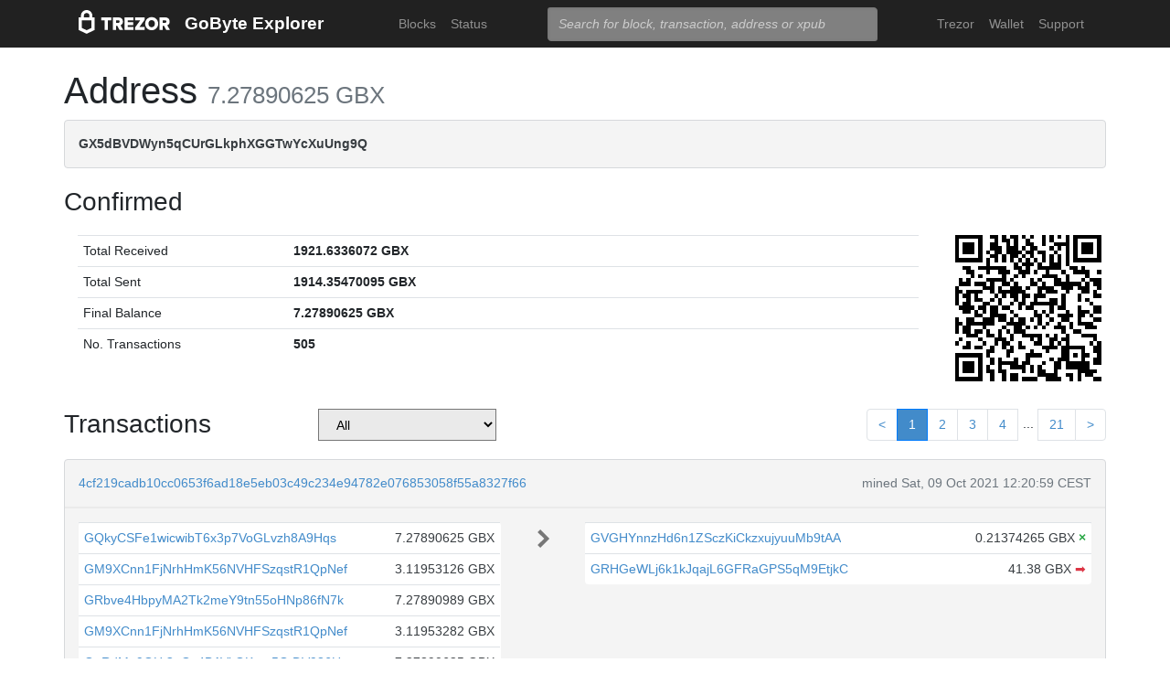

--- FILE ---
content_type: text/html; charset=utf-8
request_url: https://explorer.gobyte.network/address/GX5dBVDWyn5qCUrGLkphXGGTwYcXuUng9Q
body_size: 7259
content:
<!doctype html><html lang="en"><head><meta charset="utf-8"><meta name="viewport" content="width=device-width,initial-scale=1.0,shrink-to-fit=no"><link rel="stylesheet" href="https://maxcdn.bootstrapcdn.com/bootstrap/4.0.0/css/bootstrap.min.css" integrity="sha384-Gn5384xqQ1aoWXA+058RXPxPg6fy4IWvTNh0E263XmFcJlSAwiGgFAW/dAiS6JXm" crossorigin="anonymous"><link rel="stylesheet" href="/static/css/main.css"><meta http-equiv="X-UA-Compatible" content="IE=edge"><meta name="description" content="Trezor GoByte Explorer"><title>Trezor GoByte Explorer</title></head><body><header id="header"><div class="container"><nav class="navbar navbar-expand-md navbar-dark bg-trezor"><a class="navbar-brand" href="/" title="Home"><div alt="Trezor Wallet" style="margin-top: 3px;"><svg width="100" version="1.1" id="logotyp" xmlns="http://www.w3.org/2000/svg" xlink="http://www.w3.org/1999/xlink" x="0px" y="0px" viewBox="0 0 163.7 41.9" space="preserve"><polygon points="101.1,12.8 118.2,12.8 118.2,17.3 108.9,29.9 118.2,29.9 118.2,35.2 101.1,35.2 101.1,30.7 110.4,18.1 101.1,18.1"></polygon><path d="M158.8,26.9c2.1-0.8,4.3-2.9,4.3-6.6c0-4.5-3.1-7.4-7.7-7.4h-10.5v22.3h5.8v-7.5h2.2l4.1,7.5h6.7L158.8,26.9z M154.7,22.5h-4V18h4c1.5,0,2.5,0.9,2.5,2.2C157.2,21.6,156.2,22.5,154.7,22.5z"></path><path d="M130.8,12.5c-6.8,0-11.6,4.9-11.6,11.5s4.9,11.5,11.6,11.5s11.7-4.9,11.7-11.5S137.6,12.5,130.8,12.5z M130.8,30.3c-3.4,0-5.7-2.6-5.7-6.3c0-3.8,2.3-6.3,5.7-6.3c3.4,0,5.8,2.6,5.8,6.3C136.6,27.7,134.2,30.3,130.8,30.3z"></path><polygon points="82.1,12.8 98.3,12.8 98.3,18 87.9,18 87.9,21.3 98,21.3 98,26.4 87.9,26.4 87.9,30 98.3,30 98.3,35.2 82.1,35.2"></polygon><path d="M24.6,9.7C24.6,4.4,20,0,14.4,0S4.2,4.4,4.2,9.7v3.1H0v22.3h0l14.4,6.7l14.4-6.7h0V12.9h-4.2V9.7z M9.4,9.7c0-2.5,2.2-4.5,5-4.5s5,2,5,4.5v3.1H9.4V9.7z M23,31.5l-8.6,4l-8.6-4V18.1H23V31.5z"></path><path d="M79.4,20.3c0-4.5-3.1-7.4-7.7-7.4H61.2v22.3H67v-7.5h2.2l4.1,7.5H80l-4.9-8.3C77.2,26.1,79.4,24,79.4,20.3z M71,22.5h-4V18h4c1.5,0,2.5,0.9,2.5,2.2C73.5,21.6,72.5,22.5,71,22.5z"></path><polygon points="40.5,12.8 58.6,12.8 58.6,18.1 52.4,18.1 52.4,35.2 46.6,35.2 46.6,18.1 40.5,18.1"></polygon></svg></div></a><a class="navbar-brand" href="/">GoByte Explorer</a><button class="navbar-toggler" type="button" onclick="if(document.getElementById('toggler').className.indexOf('show')>0){document.getElementById('toggler').className='navbar-collapse collapse'}else{document.getElementById('toggler').className='navbar-collapse show'}"><span class="navbar-toggler-icon"></span></button><div class="navbar-collapse collapse" id="toggler"><ul class="navbar-nav ml-md-auto"><li class="nav-item"><a href="/blocks" class="nav-link">Blocks</a></li><li class="nav-item"><a href="/" class="nav-link">Status</a></li></ul><span class="navbar-form ml-md-auto"><form id="search" action="/search" method="get"><input name="q" type="text" class="form-control" placeholder="Search for block, transaction, address or xpub" focus="true"></form></span><ul class="navbar-nav ml-md-auto"><li class="nav-item"><a href="https://trezor.io/" class="nav-link">Trezor</a></li><li class="nav-item"><a href="https://wallet.trezor.io/" class="nav-link">Wallet</a></li><li class="nav-item"><a href="https://trezor.io/support" class="nav-link">Support</a></li></ul></div></nav></div></header><main id="wrap"><div class="container"><h1>Address <small class="text-muted">7.27890625 GBX</small></h1><div class="alert alert-data ellipsis"><span class="data">GX5dBVDWyn5qCUrGLkphXGGTwYcXuUng9Q</span></div><h3>Confirmed</h3><div class="data-div row"><div class="col-lg-10"><table class="table data-table"><tbody><tr><td style="width: 25%;">Total Received</td><td class="data">1921.6336072 GBX</td></tr><tr><td>Total Sent</td><td class="data">1914.35470095 GBX</td></tr><tr><td>Final Balance</td><td class="data">7.27890625 GBX</td></tr><tr><td>No. Transactions</td><td class="data">505</td></tr></tbody></table></div><div class="col-lg-2"><div id="qrcode" style="width: 160px; height: 160px; float: right; padding-left: 10px;"></div><script type="text/javascript" src="/static/js/qrcode.min.js"></script><script type="text/javascript">new QRCode(document.getElementById("qrcode"), { text: "GX5dBVDWyn5qCUrGLkphXGGTwYcXuUng9Q", width: 160, height: 160 });</script></div></div><div class="row h-container"><h3 class="col-md-3">Transactions</h3><select class="col-md-2" style="background-color: #eaeaea;" onchange="self.location='?filter='+options[selectedIndex].value"><option>All</option><option  value="inputs">Address on input side</option><option  value="outputs">Address on output side</option></select><div class="col-md-7"><nav><ul class="pagination justify-content-end"><li class="page-item"><a class="page-link" href="?page=1">&lt;</a></li><li class="page-item active"><a class="page-link" href="?page=1">1</a></li><li class="page-item"><a class="page-link" href="?page=2">2</a></li><li class="page-item"><a class="page-link" href="?page=3">3</a></li><li class="page-item"><a class="page-link" href="?page=4">4</a></li><li class="page-item"><span class="page-text">...</span></li><li class="page-item"><a class="page-link" href="?page=21">21</a></li><li class="page-item"><a class="page-link" href="?page=2">&gt;</a></li></ul></nav></div></div><div class="data-div"><div class="alert alert-data"><div class="row line-bot"><div class="col-xs-7 col-md-8 ellipsis"><a href="/tx/4cf219cadb10cc0653f6ad18e5eb03c49c234e94782e076853058f55a8327f66">4cf219cadb10cc0653f6ad18e5eb03c49c234e94782e076853058f55a8327f66</a></div><div class="col-xs-5 col-md-4 text-muted text-right">mined Sat, 09 Oct 2021 12:20:59 CEST</div></div><div class="row line-mid"><div class="col-md-5"><div class="row tx-in"><table class="table data-table"><tbody><tr><td><span class="ellipsis tx-addr"><a href="/address/GQkyCSFe1wicwibT6x3p7VoGLvzh8A9Hqs">GQkyCSFe1wicwibT6x3p7VoGLvzh8A9Hqs</a></span><span class="tx-amt">7.27890625 GBX</span></td></tr><tr><td><span class="ellipsis tx-addr"><a href="/address/GM9XCnn1FjNrhHmK56NVHFSzqstR1QpNef">GM9XCnn1FjNrhHmK56NVHFSzqstR1QpNef</a></span><span class="tx-amt">3.11953126 GBX</span></td></tr><tr><td><span class="ellipsis tx-addr"><a href="/address/GRbve4HbpyMA2Tk2meY9tn55oHNp86fN7k">GRbve4HbpyMA2Tk2meY9tn55oHNp86fN7k</a></span><span class="tx-amt">7.27890989 GBX</span></td></tr><tr><td><span class="ellipsis tx-addr"><a href="/address/GM9XCnn1FjNrhHmK56NVHFSzqstR1QpNef">GM9XCnn1FjNrhHmK56NVHFSzqstR1QpNef</a></span><span class="tx-amt">3.11953282 GBX</span></td></tr><tr><td><span class="ellipsis tx-addr"><a href="/address/GeRdMu9GHt3aQz4BAVkGKpm5QtDV986Unw">GeRdMu9GHt3aQz4BAVkGKpm5QtDV986Unw</a></span><span class="tx-amt">7.27890625 GBX</span></td></tr><tr><td><span class="ellipsis tx-addr"><a href="/address/GM9XCnn1FjNrhHmK56NVHFSzqstR1QpNef">GM9XCnn1FjNrhHmK56NVHFSzqstR1QpNef</a></span><span class="tx-amt">3.11953126 GBX</span></td></tr><tr class="tx-own"><td><span class="ellipsis tx-addr">GX5dBVDWyn5qCUrGLkphXGGTwYcXuUng9Q</span><span class="tx-amt">7.27890625 GBX</span></td></tr><tr><td><span class="ellipsis tx-addr"><a href="/address/GM9XCnn1FjNrhHmK56NVHFSzqstR1QpNef">GM9XCnn1FjNrhHmK56NVHFSzqstR1QpNef</a></span><span class="tx-amt">3.11953126 GBX</span></td></tr></tbody></table></div></div><div class="col-md-1 col-xs-12 text-center"><svg class="octicon" viewBox="0 0 8 16"><path fill-rule="evenodd" d="M7.5 8l-5 5L1 11.5 4.75 8 1 4.5 2.5 3l5 5z"></path></svg></div><div class="col-md-6"><div class="row tx-out"><table class="table data-table"><tbody><tr><td><span class="ellipsis tx-addr"><a href="/address/GVGHYnnzHd6n1ZSczKiCkzxujyuuMb9tAA">GVGHYnnzHd6n1ZSczKiCkzxujyuuMb9tAA</a></span><span class="tx-amt">0.21374265 GBX <span class="text-success" title="Unspent"> <b>×</b></span></span></td></tr><tr><td><span class="ellipsis tx-addr"><a href="/address/GRHGeWLj6k1kJqajL6GFRaGPS5qM9EtjkC">GRHGeWLj6k1kJqajL6GFRaGPS5qM9EtjkC</a></span><span class="tx-amt">41.38 GBX <a class="text-danger" href="/spending/4cf219cadb10cc0653f6ad18e5eb03c49c234e94782e076853058f55a8327f66/1" title="Spent">➡</a></span></td></tr></tbody></table></div></div></div><div class="row line-top"><div class="col-xs-6 col-sm-4 col-md-4"><span class="txvalues txvalues-default">Fee: 0.00001259 GBX</span></div><div class="col-xs-6 col-sm-8 col-md-8 text-right"><span class="txvalues txvalues-success">747322 Confirmations</span><span class="txvalues txvalues-primary">41.59374265 GBX</span></div></div></div><div class="alert alert-data"><div class="row line-bot"><div class="col-xs-7 col-md-8 ellipsis"><a href="/tx/b3a93577db3dd9441404edbcd266dce4afe237012096afccfd918557941d92df">b3a93577db3dd9441404edbcd266dce4afe237012096afccfd918557941d92df</a></div><div class="col-xs-5 col-md-4 text-muted text-right">mined Sat, 09 Oct 2021 10:11:39 CEST</div></div><div class="row line-mid"><div class="col-md-5"><div class="row tx-in"><table class="table data-table"><tbody><tr><td><span class="tx-addr">No Inputs (Newly Generated Coins)</span></td></tr></tbody></table></div></div><div class="col-md-1 col-xs-12 text-center"><svg class="octicon" viewBox="0 0 8 16"><path fill-rule="evenodd" d="M7.5 8l-5 5L1 11.5 4.75 8 1 4.5 2.5 3l5 5z"></path></svg></div><div class="col-md-6"><div class="row tx-out"><table class="table data-table"><tbody><tr class="tx-own"><td><span class="ellipsis tx-addr">GX5dBVDWyn5qCUrGLkphXGGTwYcXuUng9Q</span><span class="tx-amt">7.27890625 GBX <span class="text-success" title="Unspent"> <b>×</b></span></span></td></tr><tr><td><span class="ellipsis tx-addr"><a href="/address/GM9XCnn1FjNrhHmK56NVHFSzqstR1QpNef">GM9XCnn1FjNrhHmK56NVHFSzqstR1QpNef</a></span><span class="tx-amt">3.11953126 GBX <span class="text-success" title="Unspent"> <b>×</b></span></span></td></tr></tbody></table></div></div></div><div class="row line-top"><div class="col-xs-6 col-sm-4 col-md-4"><span class="txvalues txvalues-default">Fee: 0 GBX</span></div><div class="col-xs-6 col-sm-8 col-md-8 text-right"><span class="txvalues txvalues-success">747378 Confirmations</span><span class="txvalues txvalues-primary">10.39843751 GBX</span></div></div></div><div class="alert alert-data"><div class="row line-bot"><div class="col-xs-7 col-md-8 ellipsis"><a href="/tx/efeadf251310a9635f7ba72eef854a6173dd758e64f45043667b10e0d8a6b23d">efeadf251310a9635f7ba72eef854a6173dd758e64f45043667b10e0d8a6b23d</a></div><div class="col-xs-5 col-md-4 text-muted text-right">mined Sat, 09 Oct 2021 07:52:44 CEST</div></div><div class="row line-mid"><div class="col-md-5"><div class="row tx-in"><table class="table data-table"><tbody><tr><td><span class="tx-addr">No Inputs (Newly Generated Coins)</span></td></tr></tbody></table></div></div><div class="col-md-1 col-xs-12 text-center"><svg class="octicon" viewBox="0 0 8 16"><path fill-rule="evenodd" d="M7.5 8l-5 5L1 11.5 4.75 8 1 4.5 2.5 3l5 5z"></path></svg></div><div class="col-md-6"><div class="row tx-out"><table class="table data-table"><tbody><tr class="tx-own"><td><span class="ellipsis tx-addr">GX5dBVDWyn5qCUrGLkphXGGTwYcXuUng9Q</span><span class="tx-amt">7.27890625 GBX <a class="text-danger" href="/spending/efeadf251310a9635f7ba72eef854a6173dd758e64f45043667b10e0d8a6b23d/0" title="Spent">➡</a></span></td></tr><tr><td><span class="ellipsis tx-addr"><a href="/address/GM9XCnn1FjNrhHmK56NVHFSzqstR1QpNef">GM9XCnn1FjNrhHmK56NVHFSzqstR1QpNef</a></span><span class="tx-amt">3.11953126 GBX <a class="text-danger" href="/spending/efeadf251310a9635f7ba72eef854a6173dd758e64f45043667b10e0d8a6b23d/1" title="Spent">➡</a></span></td></tr></tbody></table></div></div></div><div class="row line-top"><div class="col-xs-6 col-sm-4 col-md-4"><span class="txvalues txvalues-default">Fee: 0 GBX</span></div><div class="col-xs-6 col-sm-8 col-md-8 text-right"><span class="txvalues txvalues-success">747427 Confirmations</span><span class="txvalues txvalues-primary">10.39843751 GBX</span></div></div></div><div class="alert alert-data"><div class="row line-bot"><div class="col-xs-7 col-md-8 ellipsis"><a href="/tx/a5813aecfff4e1dba5bd2948f4b3114fcbd3adcb516f9f495e3558f549f8bfb3">a5813aecfff4e1dba5bd2948f4b3114fcbd3adcb516f9f495e3558f549f8bfb3</a></div><div class="col-xs-5 col-md-4 text-muted text-right">mined Thu, 07 Oct 2021 09:14:40 CEST</div></div><div class="row line-mid"><div class="col-md-5"><div class="row tx-in"><table class="table data-table"><tbody><tr><td><span class="ellipsis tx-addr"><a href="/address/GYWCz1Q1QELpFMStAQ9E5TucuTZRWciFR6">GYWCz1Q1QELpFMStAQ9E5TucuTZRWciFR6</a></span><span class="tx-amt">7.27890625 GBX</span></td></tr><tr><td><span class="ellipsis tx-addr"><a href="/address/GM9XCnn1FjNrhHmK56NVHFSzqstR1QpNef">GM9XCnn1FjNrhHmK56NVHFSzqstR1QpNef</a></span><span class="tx-amt">3.11953126 GBX</span></td></tr><tr><td><span class="ellipsis tx-addr"><a href="/address/GRbve4HbpyMA2Tk2meY9tn55oHNp86fN7k">GRbve4HbpyMA2Tk2meY9tn55oHNp86fN7k</a></span><span class="tx-amt">7.27890625 GBX</span></td></tr><tr><td><span class="ellipsis tx-addr"><a href="/address/GM9XCnn1FjNrhHmK56NVHFSzqstR1QpNef">GM9XCnn1FjNrhHmK56NVHFSzqstR1QpNef</a></span><span class="tx-amt">3.11953126 GBX</span></td></tr><tr><td><span class="ellipsis tx-addr"><a href="/address/Gcn1St3YXmax2YrMf1H5PNo9C2QDY5jGbP">Gcn1St3YXmax2YrMf1H5PNo9C2QDY5jGbP</a></span><span class="tx-amt">7.27890625 GBX</span></td></tr><tr><td><span class="ellipsis tx-addr"><a href="/address/GM9XCnn1FjNrhHmK56NVHFSzqstR1QpNef">GM9XCnn1FjNrhHmK56NVHFSzqstR1QpNef</a></span><span class="tx-amt">3.11953126 GBX</span></td></tr><tr class="tx-own"><td><span class="ellipsis tx-addr">GX5dBVDWyn5qCUrGLkphXGGTwYcXuUng9Q</span><span class="tx-amt">7.27890782 GBX</span></td></tr><tr><td><span class="ellipsis tx-addr"><a href="/address/GM9XCnn1FjNrhHmK56NVHFSzqstR1QpNef">GM9XCnn1FjNrhHmK56NVHFSzqstR1QpNef</a></span><span class="tx-amt">3.11953195 GBX</span></td></tr><tr><td><span class="ellipsis tx-addr"><a href="/address/GcmqWaM7GfXHv5tankTPF6YHKgLY1ReLWa">GcmqWaM7GfXHv5tankTPF6YHKgLY1ReLWa</a></span><span class="tx-amt">7.27912494 GBX</span></td></tr><tr><td><span class="ellipsis tx-addr"><a href="/address/GM9XCnn1FjNrhHmK56NVHFSzqstR1QpNef">GM9XCnn1FjNrhHmK56NVHFSzqstR1QpNef</a></span><span class="tx-amt">3.11962498 GBX</span></td></tr></tbody></table></div></div><div class="col-md-1 col-xs-12 text-center"><svg class="octicon" viewBox="0 0 8 16"><path fill-rule="evenodd" d="M7.5 8l-5 5L1 11.5 4.75 8 1 4.5 2.5 3l5 5z"></path></svg></div><div class="col-md-6"><div class="row tx-out"><table class="table data-table"><tbody><tr><td><span class="ellipsis tx-addr"><a href="/address/GJhHEZQFTtrirC8boPsgeepBawCUfV9Ewh">GJhHEZQFTtrirC8boPsgeepBawCUfV9Ewh</a></span><span class="tx-amt">0.30248669 GBX <a class="text-danger" href="/spending/a5813aecfff4e1dba5bd2948f4b3114fcbd3adcb516f9f495e3558f549f8bfb3/0" title="Spent">➡</a></span></td></tr><tr><td><span class="ellipsis tx-addr"><a href="/address/GRHGeWLj6k1kJqajL6GFRaGPS5qM9EtjkC">GRHGeWLj6k1kJqajL6GFRaGPS5qM9EtjkC</a></span><span class="tx-amt">51.69 GBX <a class="text-danger" href="/spending/a5813aecfff4e1dba5bd2948f4b3114fcbd3adcb516f9f495e3558f549f8bfb3/1" title="Spent">➡</a></span></td></tr></tbody></table></div></div></div><div class="row line-top"><div class="col-xs-6 col-sm-4 col-md-4"><span class="txvalues txvalues-default">Fee: 0.00001553 GBX</span></div><div class="col-xs-6 col-sm-8 col-md-8 text-right"><span class="txvalues txvalues-success">748500 Confirmations</span><span class="txvalues txvalues-primary">51.99248669 GBX</span></div></div></div><div class="alert alert-data"><div class="row line-bot"><div class="col-xs-7 col-md-8 ellipsis"><a href="/tx/e3b87c72d9cd98e643b91aa3677ee45ff6cf8f7b67c4014eb33b680864af0685">e3b87c72d9cd98e643b91aa3677ee45ff6cf8f7b67c4014eb33b680864af0685</a></div><div class="col-xs-5 col-md-4 text-muted text-right">mined Thu, 07 Oct 2021 05:59:43 CEST</div></div><div class="row line-mid"><div class="col-md-5"><div class="row tx-in"><table class="table data-table"><tbody><tr><td><span class="ellipsis tx-addr"><a href="/address/Gex1DDUB6L1jcvndqFoqFfcfe59eU2qLqC">Gex1DDUB6L1jcvndqFoqFfcfe59eU2qLqC</a></span><span class="tx-amt">7.27890759 GBX</span></td></tr><tr><td><span class="ellipsis tx-addr"><a href="/address/GM9XCnn1FjNrhHmK56NVHFSzqstR1QpNef">GM9XCnn1FjNrhHmK56NVHFSzqstR1QpNef</a></span><span class="tx-amt">3.11953184 GBX</span></td></tr><tr class="tx-own"><td><span class="ellipsis tx-addr">GX5dBVDWyn5qCUrGLkphXGGTwYcXuUng9Q</span><span class="tx-amt">7.27891663 GBX</span></td></tr><tr><td><span class="ellipsis tx-addr"><a href="/address/GM9XCnn1FjNrhHmK56NVHFSzqstR1QpNef">GM9XCnn1FjNrhHmK56NVHFSzqstR1QpNef</a></span><span class="tx-amt">3.11953571 GBX</span></td></tr><tr><td><span class="ellipsis tx-addr"><a href="/address/GeGQgXLc47N96HGaLU6kCKKvGzcaE6j1Ft">GeGQgXLc47N96HGaLU6kCKKvGzcaE6j1Ft</a></span><span class="tx-amt">0.20063401 GBX</span></td></tr><tr><td><span class="ellipsis tx-addr"><a href="/address/GUm5qbYPQW8S6EyJXxSKbpGfPtTb92mGka">GUm5qbYPQW8S6EyJXxSKbpGfPtTb92mGka</a></span><span class="tx-amt">0.01887756 GBX</span></td></tr><tr><td><span class="ellipsis tx-addr"><a href="/address/GMQGdG15SuRiBwXD37jDmiViy9cXGyaW7P">GMQGdG15SuRiBwXD37jDmiViy9cXGyaW7P</a></span><span class="tx-amt">7.27890625 GBX</span></td></tr><tr><td><span class="ellipsis tx-addr"><a href="/address/GM9XCnn1FjNrhHmK56NVHFSzqstR1QpNef">GM9XCnn1FjNrhHmK56NVHFSzqstR1QpNef</a></span><span class="tx-amt">3.11953126 GBX</span></td></tr><tr><td><span class="ellipsis tx-addr"><a href="/address/GMFHcgyUni6ToDdvXpZTnUfdeMAgmz2E9L">GMFHcgyUni6ToDdvXpZTnUfdeMAgmz2E9L</a></span><span class="tx-amt">7.27890625 GBX</span></td></tr><tr><td><span class="ellipsis tx-addr"><a href="/address/GM9XCnn1FjNrhHmK56NVHFSzqstR1QpNef">GM9XCnn1FjNrhHmK56NVHFSzqstR1QpNef</a></span><span class="tx-amt">3.11953126 GBX</span></td></tr></tbody></table></div></div><div class="col-md-1 col-xs-12 text-center"><svg class="octicon" viewBox="0 0 8 16"><path fill-rule="evenodd" d="M7.5 8l-5 5L1 11.5 4.75 8 1 4.5 2.5 3l5 5z"></path></svg></div><div class="col-md-6"><div class="row tx-out"><table class="table data-table"><tbody><tr><td><span class="ellipsis tx-addr"><a href="/address/GbhBr1UPRRnwvW21yusUCZYPyjHPE8sABg">GbhBr1UPRRnwvW21yusUCZYPyjHPE8sABg</a></span><span class="tx-amt">0.0132628 GBX <a class="text-danger" href="/spending/e3b87c72d9cd98e643b91aa3677ee45ff6cf8f7b67c4014eb33b680864af0685/0" title="Spent">➡</a></span></td></tr><tr><td><span class="ellipsis tx-addr"><a href="/address/GRHGeWLj6k1kJqajL6GFRaGPS5qM9EtjkC">GRHGeWLj6k1kJqajL6GFRaGPS5qM9EtjkC</a></span><span class="tx-amt">41.8 GBX <a class="text-danger" href="/spending/e3b87c72d9cd98e643b91aa3677ee45ff6cf8f7b67c4014eb33b680864af0685/1" title="Spent">➡</a></span></td></tr></tbody></table></div></div></div><div class="row line-top"><div class="col-xs-6 col-sm-4 col-md-4"><span class="txvalues txvalues-default">Fee: 0.00001556 GBX</span></div><div class="col-xs-6 col-sm-8 col-md-8 text-right"><span class="txvalues txvalues-success">748569 Confirmations</span><span class="txvalues txvalues-primary">41.8132628 GBX</span></div></div></div><div class="alert alert-data"><div class="row line-bot"><div class="col-xs-7 col-md-8 ellipsis"><a href="/tx/aa178fae218b4ef8e5c7c439b697512f5db7ae77c1b66c9afdb592beb74214c6">aa178fae218b4ef8e5c7c439b697512f5db7ae77c1b66c9afdb592beb74214c6</a></div><div class="col-xs-5 col-md-4 text-muted text-right">mined Thu, 07 Oct 2021 05:02:46 CEST</div></div><div class="row line-mid"><div class="col-md-5"><div class="row tx-in"><table class="table data-table"><tbody><tr><td><span class="tx-addr">No Inputs (Newly Generated Coins)</span></td></tr></tbody></table></div></div><div class="col-md-1 col-xs-12 text-center"><svg class="octicon" viewBox="0 0 8 16"><path fill-rule="evenodd" d="M7.5 8l-5 5L1 11.5 4.75 8 1 4.5 2.5 3l5 5z"></path></svg></div><div class="col-md-6"><div class="row tx-out"><table class="table data-table"><tbody><tr class="tx-own"><td><span class="ellipsis tx-addr">GX5dBVDWyn5qCUrGLkphXGGTwYcXuUng9Q</span><span class="tx-amt">7.27890782 GBX <a class="text-danger" href="/spending/aa178fae218b4ef8e5c7c439b697512f5db7ae77c1b66c9afdb592beb74214c6/0" title="Spent">➡</a></span></td></tr><tr><td><span class="ellipsis tx-addr"><a href="/address/GM9XCnn1FjNrhHmK56NVHFSzqstR1QpNef">GM9XCnn1FjNrhHmK56NVHFSzqstR1QpNef</a></span><span class="tx-amt">3.11953195 GBX <a class="text-danger" href="/spending/aa178fae218b4ef8e5c7c439b697512f5db7ae77c1b66c9afdb592beb74214c6/1" title="Spent">➡</a></span></td></tr></tbody></table></div></div></div><div class="row line-top"><div class="col-xs-6 col-sm-4 col-md-4"><span class="txvalues txvalues-default">Fee: 0 GBX</span></div><div class="col-xs-6 col-sm-8 col-md-8 text-right"><span class="txvalues txvalues-success">748602 Confirmations</span><span class="txvalues txvalues-primary">10.39843977 GBX</span></div></div></div><div class="alert alert-data"><div class="row line-bot"><div class="col-xs-7 col-md-8 ellipsis"><a href="/tx/5917548272a6e85f2d6822c2c1883ea55f27e34aa2348eba9725e25db5c0e631">5917548272a6e85f2d6822c2c1883ea55f27e34aa2348eba9725e25db5c0e631</a></div><div class="col-xs-5 col-md-4 text-muted text-right">mined Thu, 07 Oct 2021 01:04:52 CEST</div></div><div class="row line-mid"><div class="col-md-5"><div class="row tx-in"><table class="table data-table"><tbody><tr><td><span class="tx-addr">No Inputs (Newly Generated Coins)</span></td></tr></tbody></table></div></div><div class="col-md-1 col-xs-12 text-center"><svg class="octicon" viewBox="0 0 8 16"><path fill-rule="evenodd" d="M7.5 8l-5 5L1 11.5 4.75 8 1 4.5 2.5 3l5 5z"></path></svg></div><div class="col-md-6"><div class="row tx-out"><table class="table data-table"><tbody><tr class="tx-own"><td><span class="ellipsis tx-addr">GX5dBVDWyn5qCUrGLkphXGGTwYcXuUng9Q</span><span class="tx-amt">7.27891663 GBX <a class="text-danger" href="/spending/5917548272a6e85f2d6822c2c1883ea55f27e34aa2348eba9725e25db5c0e631/0" title="Spent">➡</a></span></td></tr><tr><td><span class="ellipsis tx-addr"><a href="/address/GM9XCnn1FjNrhHmK56NVHFSzqstR1QpNef">GM9XCnn1FjNrhHmK56NVHFSzqstR1QpNef</a></span><span class="tx-amt">3.11953571 GBX <a class="text-danger" href="/spending/5917548272a6e85f2d6822c2c1883ea55f27e34aa2348eba9725e25db5c0e631/1" title="Spent">➡</a></span></td></tr></tbody></table></div></div></div><div class="row line-top"><div class="col-xs-6 col-sm-4 col-md-4"><span class="txvalues txvalues-default">Fee: 0 GBX</span></div><div class="col-xs-6 col-sm-8 col-md-8 text-right"><span class="txvalues txvalues-success">748675 Confirmations</span><span class="txvalues txvalues-primary">10.39845234 GBX</span></div></div></div><div class="alert alert-data"><div class="row line-bot"><div class="col-xs-7 col-md-8 ellipsis"><a href="/tx/c141154883dddbab62aff553f118cc6e468f89f90a77f70ae36e729ce3c38ebe">c141154883dddbab62aff553f118cc6e468f89f90a77f70ae36e729ce3c38ebe</a></div><div class="col-xs-5 col-md-4 text-muted text-right">mined Wed, 06 Oct 2021 20:57:36 CEST</div></div><div class="row line-mid"><div class="col-md-5"><div class="row tx-in"><table class="table data-table"><tbody><tr><td><span class="ellipsis tx-addr"><a href="/address/GeTunx68e1wMfAEKsjMcbV4iem3o2GUmh3">GeTunx68e1wMfAEKsjMcbV4iem3o2GUmh3</a></span><span class="tx-amt">7.27890625 GBX</span></td></tr><tr><td><span class="ellipsis tx-addr"><a href="/address/GM9XCnn1FjNrhHmK56NVHFSzqstR1QpNef">GM9XCnn1FjNrhHmK56NVHFSzqstR1QpNef</a></span><span class="tx-amt">3.11953126 GBX</span></td></tr><tr class="tx-own"><td><span class="ellipsis tx-addr">GX5dBVDWyn5qCUrGLkphXGGTwYcXuUng9Q</span><span class="tx-amt">7.27890625 GBX</span></td></tr><tr><td><span class="ellipsis tx-addr"><a href="/address/GM9XCnn1FjNrhHmK56NVHFSzqstR1QpNef">GM9XCnn1FjNrhHmK56NVHFSzqstR1QpNef</a></span><span class="tx-amt">3.11953126 GBX</span></td></tr><tr><td><span class="ellipsis tx-addr"><a href="/address/GUFCGqHncyQ1Hckww2iXw3VsPeRYtr7ma8">GUFCGqHncyQ1Hckww2iXw3VsPeRYtr7ma8</a></span><span class="tx-amt">7.27891094 GBX</span></td></tr><tr><td><span class="ellipsis tx-addr"><a href="/address/GM9XCnn1FjNrhHmK56NVHFSzqstR1QpNef">GM9XCnn1FjNrhHmK56NVHFSzqstR1QpNef</a></span><span class="tx-amt">3.11953326 GBX</span></td></tr><tr><td><span class="ellipsis tx-addr"><a href="/address/GM9XCnn1FjNrhHmK56NVHFSzqstR1QpNef">GM9XCnn1FjNrhHmK56NVHFSzqstR1QpNef</a></span><span class="tx-amt">3.11953126 GBX</span></td></tr></tbody></table></div></div><div class="col-md-1 col-xs-12 text-center"><svg class="octicon" viewBox="0 0 8 16"><path fill-rule="evenodd" d="M7.5 8l-5 5L1 11.5 4.75 8 1 4.5 2.5 3l5 5z"></path></svg></div><div class="col-md-6"><div class="row tx-out"><table class="table data-table"><tbody><tr><td><span class="ellipsis tx-addr"><a href="/address/GYgDSmR7VVfs9tbVGSz3cj9H2NGHHx4K7V">GYgDSmR7VVfs9tbVGSz3cj9H2NGHHx4K7V</a></span><span class="tx-amt">0.03483937 GBX <a class="text-danger" href="/spending/c141154883dddbab62aff553f118cc6e468f89f90a77f70ae36e729ce3c38ebe/0" title="Spent">➡</a></span></td></tr><tr><td><span class="ellipsis tx-addr"><a href="/address/GRHGeWLj6k1kJqajL6GFRaGPS5qM9EtjkC">GRHGeWLj6k1kJqajL6GFRaGPS5qM9EtjkC</a></span><span class="tx-amt">34.28 GBX <a class="text-danger" href="/spending/c141154883dddbab62aff553f118cc6e468f89f90a77f70ae36e729ce3c38ebe/1" title="Spent">➡</a></span></td></tr></tbody></table></div></div></div><div class="row line-top"><div class="col-xs-6 col-sm-4 col-md-4"><span class="txvalues txvalues-default">Fee: 0.00001111 GBX</span></div><div class="col-xs-6 col-sm-8 col-md-8 text-right"><span class="txvalues txvalues-success">748773 Confirmations</span><span class="txvalues txvalues-primary">34.31483937 GBX</span></div></div></div><div class="alert alert-data"><div class="row line-bot"><div class="col-xs-7 col-md-8 ellipsis"><a href="/tx/13a50e2c69450567a326c2e0f28b324afd9f3864e944819f4df9ce7ea707d9ae">13a50e2c69450567a326c2e0f28b324afd9f3864e944819f4df9ce7ea707d9ae</a></div><div class="col-xs-5 col-md-4 text-muted text-right">mined Wed, 06 Oct 2021 20:04:32 CEST</div></div><div class="row line-mid"><div class="col-md-5"><div class="row tx-in"><table class="table data-table"><tbody><tr><td><span class="ellipsis tx-addr"><a href="/address/GWgy3YbgNmoH7p68U9e7n8pb6DFKrz5JZe">GWgy3YbgNmoH7p68U9e7n8pb6DFKrz5JZe</a></span><span class="tx-amt">7.27891608 GBX</span></td></tr><tr><td><span class="ellipsis tx-addr"><a href="/address/GM9XCnn1FjNrhHmK56NVHFSzqstR1QpNef">GM9XCnn1FjNrhHmK56NVHFSzqstR1QpNef</a></span><span class="tx-amt">3.11953548 GBX</span></td></tr><tr><td><span class="ellipsis tx-addr"><a href="/address/GNLsq2DCVxzpB2iCw5vH7stJPMmckPn5tN">GNLsq2DCVxzpB2iCw5vH7stJPMmckPn5tN</a></span><span class="tx-amt">0.31249997 GBX</span></td></tr><tr><td><span class="ellipsis tx-addr"><a href="/address/GM9XCnn1FjNrhHmK56NVHFSzqstR1QpNef">GM9XCnn1FjNrhHmK56NVHFSzqstR1QpNef</a></span><span class="tx-amt">3.11953126 GBX</span></td></tr><tr class="tx-own"><td><span class="ellipsis tx-addr">GX5dBVDWyn5qCUrGLkphXGGTwYcXuUng9Q</span><span class="tx-amt">7.27890625 GBX</span></td></tr><tr><td><span class="ellipsis tx-addr"><a href="/address/GM9XCnn1FjNrhHmK56NVHFSzqstR1QpNef">GM9XCnn1FjNrhHmK56NVHFSzqstR1QpNef</a></span><span class="tx-amt">3.11953126 GBX</span></td></tr></tbody></table></div></div><div class="col-md-1 col-xs-12 text-center"><svg class="octicon" viewBox="0 0 8 16"><path fill-rule="evenodd" d="M7.5 8l-5 5L1 11.5 4.75 8 1 4.5 2.5 3l5 5z"></path></svg></div><div class="col-md-6"><div class="row tx-out"><table class="table data-table"><tbody><tr><td><span class="ellipsis tx-addr"><a href="/address/Gg31UR46epYhjjG2ZwjEgmzJg4Jur4ooMv">Gg31UR46epYhjjG2ZwjEgmzJg4Jur4ooMv</a></span><span class="tx-amt">0.02891065 GBX <a class="text-danger" href="/spending/13a50e2c69450567a326c2e0f28b324afd9f3864e944819f4df9ce7ea707d9ae/0" title="Spent">➡</a></span></td></tr><tr><td><span class="ellipsis tx-addr"><a href="/address/GRHGeWLj6k1kJqajL6GFRaGPS5qM9EtjkC">GRHGeWLj6k1kJqajL6GFRaGPS5qM9EtjkC</a></span><span class="tx-amt">24.2 GBX <a class="text-danger" href="/spending/13a50e2c69450567a326c2e0f28b324afd9f3864e944819f4df9ce7ea707d9ae/1" title="Spent">➡</a></span></td></tr></tbody></table></div></div></div><div class="row line-top"><div class="col-xs-6 col-sm-4 col-md-4"><span class="txvalues txvalues-default">Fee: 0.00000965 GBX</span></div><div class="col-xs-6 col-sm-8 col-md-8 text-right"><span class="txvalues txvalues-success">748788 Confirmations</span><span class="txvalues txvalues-primary">24.22891065 GBX</span></div></div></div><div class="alert alert-data"><div class="row line-bot"><div class="col-xs-7 col-md-8 ellipsis"><a href="/tx/deee5d5cda53e4d36618f1696cf05bd37b86938d4bc96fcd7479635ffd48eb7c">deee5d5cda53e4d36618f1696cf05bd37b86938d4bc96fcd7479635ffd48eb7c</a></div><div class="col-xs-5 col-md-4 text-muted text-right">mined Wed, 06 Oct 2021 18:31:26 CEST</div></div><div class="row line-mid"><div class="col-md-5"><div class="row tx-in"><table class="table data-table"><tbody><tr><td><span class="ellipsis tx-addr"><a href="/address/GSm2S83CUJn7zGYQaLHsL6dzcBtF4wKhMt">GSm2S83CUJn7zGYQaLHsL6dzcBtF4wKhMt</a></span><span class="tx-amt">7.27890625 GBX</span></td></tr><tr><td><span class="ellipsis tx-addr"><a href="/address/GM9XCnn1FjNrhHmK56NVHFSzqstR1QpNef">GM9XCnn1FjNrhHmK56NVHFSzqstR1QpNef</a></span><span class="tx-amt">3.11953126 GBX</span></td></tr><tr><td><span class="ellipsis tx-addr"><a href="/address/GM9XCnn1FjNrhHmK56NVHFSzqstR1QpNef">GM9XCnn1FjNrhHmK56NVHFSzqstR1QpNef</a></span><span class="tx-amt">3.11958946 GBX</span></td></tr><tr><td><span class="ellipsis tx-addr"><a href="/address/GMQGdG15SuRiBwXD37jDmiViy9cXGyaW7P">GMQGdG15SuRiBwXD37jDmiViy9cXGyaW7P</a></span><span class="tx-amt">7.27891404 GBX</span></td></tr><tr><td><span class="ellipsis tx-addr"><a href="/address/GM9XCnn1FjNrhHmK56NVHFSzqstR1QpNef">GM9XCnn1FjNrhHmK56NVHFSzqstR1QpNef</a></span><span class="tx-amt">3.1195346 GBX</span></td></tr><tr><td><span class="ellipsis tx-addr"><a href="/address/GHtpJWFYXWG7tY3oSb9Qan3ucpM1FcDrD4">GHtpJWFYXWG7tY3oSb9Qan3ucpM1FcDrD4</a></span><span class="tx-amt">7.27890625 GBX</span></td></tr><tr><td><span class="ellipsis tx-addr"><a href="/address/GM9XCnn1FjNrhHmK56NVHFSzqstR1QpNef">GM9XCnn1FjNrhHmK56NVHFSzqstR1QpNef</a></span><span class="tx-amt">3.11953126 GBX</span></td></tr><tr class="tx-own"><td><span class="ellipsis tx-addr">GX5dBVDWyn5qCUrGLkphXGGTwYcXuUng9Q</span><span class="tx-amt">7.27890625 GBX</span></td></tr><tr><td><span class="ellipsis tx-addr"><a href="/address/GM9XCnn1FjNrhHmK56NVHFSzqstR1QpNef">GM9XCnn1FjNrhHmK56NVHFSzqstR1QpNef</a></span><span class="tx-amt">3.11953126 GBX</span></td></tr><tr><td><span class="ellipsis tx-addr"><a href="/address/Ge7aiG2J6zFMBnnS5RKWczmzK1eKqpMuvw">Ge7aiG2J6zFMBnnS5RKWczmzK1eKqpMuvw</a></span><span class="tx-amt">7.27891921 GBX</span></td></tr></tbody></table></div></div><div class="col-md-1 col-xs-12 text-center"><svg class="octicon" viewBox="0 0 8 16"><path fill-rule="evenodd" d="M7.5 8l-5 5L1 11.5 4.75 8 1 4.5 2.5 3l5 5z"></path></svg></div><div class="col-md-6"><div class="row tx-out"><table class="table data-table"><tbody><tr><td><span class="ellipsis tx-addr"><a href="/address/GMvV6Ycqu8d1GwSPY8ceJVy6VofBDoGF1P">GMvV6Ycqu8d1GwSPY8ceJVy6VofBDoGF1P</a></span><span class="tx-amt">0.41225434 GBX <a class="text-danger" href="/spending/deee5d5cda53e4d36618f1696cf05bd37b86938d4bc96fcd7479635ffd48eb7c/0" title="Spent">➡</a></span></td></tr><tr><td><span class="ellipsis tx-addr"><a href="/address/GRHGeWLj6k1kJqajL6GFRaGPS5qM9EtjkC">GRHGeWLj6k1kJqajL6GFRaGPS5qM9EtjkC</a></span><span class="tx-amt">51.58 GBX <a class="text-danger" href="/spending/deee5d5cda53e4d36618f1696cf05bd37b86938d4bc96fcd7479635ffd48eb7c/1" title="Spent">➡</a></span></td></tr></tbody></table></div></div></div><div class="row line-top"><div class="col-xs-6 col-sm-4 col-md-4"><span class="txvalues txvalues-default">Fee: 0.0000155 GBX</span></div><div class="col-xs-6 col-sm-8 col-md-8 text-right"><span class="txvalues txvalues-success">748824 Confirmations</span><span class="txvalues txvalues-primary">51.99225434 GBX</span></div></div></div><div class="alert alert-data"><div class="row line-bot"><div class="col-xs-7 col-md-8 ellipsis"><a href="/tx/76fb3d8ecc1fc777a279fcf5f88ca6c7129b9ab260d5790917d694a826e607aa">76fb3d8ecc1fc777a279fcf5f88ca6c7129b9ab260d5790917d694a826e607aa</a></div><div class="col-xs-5 col-md-4 text-muted text-right">mined Wed, 06 Oct 2021 16:27:02 CEST</div></div><div class="row line-mid"><div class="col-md-5"><div class="row tx-in"><table class="table data-table"><tbody><tr><td><span class="tx-addr">No Inputs (Newly Generated Coins)</span></td></tr></tbody></table></div></div><div class="col-md-1 col-xs-12 text-center"><svg class="octicon" viewBox="0 0 8 16"><path fill-rule="evenodd" d="M7.5 8l-5 5L1 11.5 4.75 8 1 4.5 2.5 3l5 5z"></path></svg></div><div class="col-md-6"><div class="row tx-out"><table class="table data-table"><tbody><tr class="tx-own"><td><span class="ellipsis tx-addr">GX5dBVDWyn5qCUrGLkphXGGTwYcXuUng9Q</span><span class="tx-amt">7.27890625 GBX <a class="text-danger" href="/spending/76fb3d8ecc1fc777a279fcf5f88ca6c7129b9ab260d5790917d694a826e607aa/0" title="Spent">➡</a></span></td></tr><tr><td><span class="ellipsis tx-addr"><a href="/address/GM9XCnn1FjNrhHmK56NVHFSzqstR1QpNef">GM9XCnn1FjNrhHmK56NVHFSzqstR1QpNef</a></span><span class="tx-amt">3.11953126 GBX <a class="text-danger" href="/spending/76fb3d8ecc1fc777a279fcf5f88ca6c7129b9ab260d5790917d694a826e607aa/1" title="Spent">➡</a></span></td></tr></tbody></table></div></div></div><div class="row line-top"><div class="col-xs-6 col-sm-4 col-md-4"><span class="txvalues txvalues-default">Fee: 0 GBX</span></div><div class="col-xs-6 col-sm-8 col-md-8 text-right"><span class="txvalues txvalues-success">748877 Confirmations</span><span class="txvalues txvalues-primary">10.39843751 GBX</span></div></div></div><div class="alert alert-data"><div class="row line-bot"><div class="col-xs-7 col-md-8 ellipsis"><a href="/tx/fe2504d58da82dd389f9c179a7e25372e8f6f03f9fd5f15babc879a55cc0a01d">fe2504d58da82dd389f9c179a7e25372e8f6f03f9fd5f15babc879a55cc0a01d</a></div><div class="col-xs-5 col-md-4 text-muted text-right">mined Wed, 06 Oct 2021 15:27:19 CEST</div></div><div class="row line-mid"><div class="col-md-5"><div class="row tx-in"><table class="table data-table"><tbody><tr><td><span class="tx-addr">No Inputs (Newly Generated Coins)</span></td></tr></tbody></table></div></div><div class="col-md-1 col-xs-12 text-center"><svg class="octicon" viewBox="0 0 8 16"><path fill-rule="evenodd" d="M7.5 8l-5 5L1 11.5 4.75 8 1 4.5 2.5 3l5 5z"></path></svg></div><div class="col-md-6"><div class="row tx-out"><table class="table data-table"><tbody><tr class="tx-own"><td><span class="ellipsis tx-addr">GX5dBVDWyn5qCUrGLkphXGGTwYcXuUng9Q</span><span class="tx-amt">7.27890625 GBX <a class="text-danger" href="/spending/fe2504d58da82dd389f9c179a7e25372e8f6f03f9fd5f15babc879a55cc0a01d/0" title="Spent">➡</a></span></td></tr><tr><td><span class="ellipsis tx-addr"><a href="/address/GM9XCnn1FjNrhHmK56NVHFSzqstR1QpNef">GM9XCnn1FjNrhHmK56NVHFSzqstR1QpNef</a></span><span class="tx-amt">3.11953126 GBX <a class="text-danger" href="/spending/fe2504d58da82dd389f9c179a7e25372e8f6f03f9fd5f15babc879a55cc0a01d/1" title="Spent">➡</a></span></td></tr></tbody></table></div></div></div><div class="row line-top"><div class="col-xs-6 col-sm-4 col-md-4"><span class="txvalues txvalues-default">Fee: 0 GBX</span></div><div class="col-xs-6 col-sm-8 col-md-8 text-right"><span class="txvalues txvalues-success">748895 Confirmations</span><span class="txvalues txvalues-primary">10.39843751 GBX</span></div></div></div><div class="alert alert-data"><div class="row line-bot"><div class="col-xs-7 col-md-8 ellipsis"><a href="/tx/a9a3d34bda78aa9c0d0e2af2c56b213ae7b0260e7d7d16a38d4a7b2674e53d7b">a9a3d34bda78aa9c0d0e2af2c56b213ae7b0260e7d7d16a38d4a7b2674e53d7b</a></div><div class="col-xs-5 col-md-4 text-muted text-right">mined Wed, 06 Oct 2021 13:51:02 CEST</div></div><div class="row line-mid"><div class="col-md-5"><div class="row tx-in"><table class="table data-table"><tbody><tr><td><span class="tx-addr">No Inputs (Newly Generated Coins)</span></td></tr></tbody></table></div></div><div class="col-md-1 col-xs-12 text-center"><svg class="octicon" viewBox="0 0 8 16"><path fill-rule="evenodd" d="M7.5 8l-5 5L1 11.5 4.75 8 1 4.5 2.5 3l5 5z"></path></svg></div><div class="col-md-6"><div class="row tx-out"><table class="table data-table"><tbody><tr class="tx-own"><td><span class="ellipsis tx-addr">GX5dBVDWyn5qCUrGLkphXGGTwYcXuUng9Q</span><span class="tx-amt">7.27890625 GBX <a class="text-danger" href="/spending/a9a3d34bda78aa9c0d0e2af2c56b213ae7b0260e7d7d16a38d4a7b2674e53d7b/0" title="Spent">➡</a></span></td></tr><tr><td><span class="ellipsis tx-addr"><a href="/address/GM9XCnn1FjNrhHmK56NVHFSzqstR1QpNef">GM9XCnn1FjNrhHmK56NVHFSzqstR1QpNef</a></span><span class="tx-amt">3.11953126 GBX <a class="text-danger" href="/spending/a9a3d34bda78aa9c0d0e2af2c56b213ae7b0260e7d7d16a38d4a7b2674e53d7b/1" title="Spent">➡</a></span></td></tr></tbody></table></div></div></div><div class="row line-top"><div class="col-xs-6 col-sm-4 col-md-4"><span class="txvalues txvalues-default">Fee: 0 GBX</span></div><div class="col-xs-6 col-sm-8 col-md-8 text-right"><span class="txvalues txvalues-success">748932 Confirmations</span><span class="txvalues txvalues-primary">10.39843751 GBX</span></div></div></div><div class="alert alert-data"><div class="row line-bot"><div class="col-xs-7 col-md-8 ellipsis"><a href="/tx/31b044ffcf7efb38b4e1b65f099cb291c37fd0781b3e8de893614addce26eaad">31b044ffcf7efb38b4e1b65f099cb291c37fd0781b3e8de893614addce26eaad</a></div><div class="col-xs-5 col-md-4 text-muted text-right">mined Wed, 06 Oct 2021 04:17:34 CEST</div></div><div class="row line-mid"><div class="col-md-5"><div class="row tx-in"><table class="table data-table"><tbody><tr class="tx-own"><td><span class="ellipsis tx-addr">GX5dBVDWyn5qCUrGLkphXGGTwYcXuUng9Q</span><span class="tx-amt">7.27890625 GBX</span></td></tr><tr><td><span class="ellipsis tx-addr"><a href="/address/GM9XCnn1FjNrhHmK56NVHFSzqstR1QpNef">GM9XCnn1FjNrhHmK56NVHFSzqstR1QpNef</a></span><span class="tx-amt">3.11953126 GBX</span></td></tr><tr><td><span class="ellipsis tx-addr"><a href="/address/GXuSQ1pmHhBCmvWNTomHxvNULALaiKzvPQ">GXuSQ1pmHhBCmvWNTomHxvNULALaiKzvPQ</a></span><span class="tx-amt">0.01329464 GBX</span></td></tr><tr><td><span class="ellipsis tx-addr"><a href="/address/GYHhJVHBVrpsHeGCgbudXit6fKCWvQQau6">GYHhJVHBVrpsHeGCgbudXit6fKCWvQQau6</a></span><span class="tx-amt">0.21374707 GBX</span></td></tr><tr><td><span class="ellipsis tx-addr"><a href="/address/GbNDEiDVDTjhq92GAeUp4JGNmcQ5Ch1i6p">GbNDEiDVDTjhq92GAeUp4JGNmcQ5Ch1i6p</a></span><span class="tx-amt">0.10686835 GBX</span></td></tr></tbody></table></div></div><div class="col-md-1 col-xs-12 text-center"><svg class="octicon" viewBox="0 0 8 16"><path fill-rule="evenodd" d="M7.5 8l-5 5L1 11.5 4.75 8 1 4.5 2.5 3l5 5z"></path></svg></div><div class="col-md-6"><div class="row tx-out"><table class="table data-table"><tbody><tr><td><span class="ellipsis tx-addr"><a href="/address/GYxiN8mL1BjeankFKkTrSX5s5cfVcFFBoC">GYxiN8mL1BjeankFKkTrSX5s5cfVcFFBoC</a></span><span class="tx-amt">0.02233941 GBX <a class="text-danger" href="/spending/31b044ffcf7efb38b4e1b65f099cb291c37fd0781b3e8de893614addce26eaad/0" title="Spent">➡</a></span></td></tr><tr><td><span class="ellipsis tx-addr"><a href="/address/GRHGeWLj6k1kJqajL6GFRaGPS5qM9EtjkC">GRHGeWLj6k1kJqajL6GFRaGPS5qM9EtjkC</a></span><span class="tx-amt">10.71 GBX <a class="text-danger" href="/spending/31b044ffcf7efb38b4e1b65f099cb291c37fd0781b3e8de893614addce26eaad/1" title="Spent">➡</a></span></td></tr></tbody></table></div></div></div><div class="row line-top"><div class="col-xs-6 col-sm-4 col-md-4"><span class="txvalues txvalues-default">Fee: 0.00000816 GBX</span></div><div class="col-xs-6 col-sm-8 col-md-8 text-right"><span class="txvalues txvalues-success">749154 Confirmations</span><span class="txvalues txvalues-primary">10.73233941 GBX</span></div></div></div><div class="alert alert-data"><div class="row line-bot"><div class="col-xs-7 col-md-8 ellipsis"><a href="/tx/3e3a6308328385fdd4a75d11a4dba1abb28863ca59dc1451f0ae7e099371d5ca">3e3a6308328385fdd4a75d11a4dba1abb28863ca59dc1451f0ae7e099371d5ca</a></div><div class="col-xs-5 col-md-4 text-muted text-right">mined Tue, 05 Oct 2021 23:43:01 CEST</div></div><div class="row line-mid"><div class="col-md-5"><div class="row tx-in"><table class="table data-table"><tbody><tr><td><span class="tx-addr">No Inputs (Newly Generated Coins)</span></td></tr></tbody></table></div></div><div class="col-md-1 col-xs-12 text-center"><svg class="octicon" viewBox="0 0 8 16"><path fill-rule="evenodd" d="M7.5 8l-5 5L1 11.5 4.75 8 1 4.5 2.5 3l5 5z"></path></svg></div><div class="col-md-6"><div class="row tx-out"><table class="table data-table"><tbody><tr class="tx-own"><td><span class="ellipsis tx-addr">GX5dBVDWyn5qCUrGLkphXGGTwYcXuUng9Q</span><span class="tx-amt">7.27890625 GBX <a class="text-danger" href="/spending/3e3a6308328385fdd4a75d11a4dba1abb28863ca59dc1451f0ae7e099371d5ca/0" title="Spent">➡</a></span></td></tr><tr><td><span class="ellipsis tx-addr"><a href="/address/GM9XCnn1FjNrhHmK56NVHFSzqstR1QpNef">GM9XCnn1FjNrhHmK56NVHFSzqstR1QpNef</a></span><span class="tx-amt">3.11953126 GBX <a class="text-danger" href="/spending/3e3a6308328385fdd4a75d11a4dba1abb28863ca59dc1451f0ae7e099371d5ca/1" title="Spent">➡</a></span></td></tr></tbody></table></div></div></div><div class="row line-top"><div class="col-xs-6 col-sm-4 col-md-4"><span class="txvalues txvalues-default">Fee: 0 GBX</span></div><div class="col-xs-6 col-sm-8 col-md-8 text-right"><span class="txvalues txvalues-success">749257 Confirmations</span><span class="txvalues txvalues-primary">10.39843751 GBX</span></div></div></div><div class="alert alert-data"><div class="row line-bot"><div class="col-xs-7 col-md-8 ellipsis"><a href="/tx/cf6162f90baaa8dd05c7d7f6728fc3f2dc674828ec98a7ce50492d5e04a48e51">cf6162f90baaa8dd05c7d7f6728fc3f2dc674828ec98a7ce50492d5e04a48e51</a></div><div class="col-xs-5 col-md-4 text-muted text-right">mined Tue, 05 Oct 2021 22:49:04 CEST</div></div><div class="row line-mid"><div class="col-md-5"><div class="row tx-in"><table class="table data-table"><tbody><tr><td><span class="ellipsis tx-addr"><a href="/address/GbQKk1hK14PKRtEMwTbGQUuKFTSYGXaY5A">GbQKk1hK14PKRtEMwTbGQUuKFTSYGXaY5A</a></span><span class="tx-amt">7.27890625 GBX</span></td></tr><tr><td><span class="ellipsis tx-addr"><a href="/address/GM9XCnn1FjNrhHmK56NVHFSzqstR1QpNef">GM9XCnn1FjNrhHmK56NVHFSzqstR1QpNef</a></span><span class="tx-amt">3.11953126 GBX</span></td></tr><tr class="tx-own"><td><span class="ellipsis tx-addr">GX5dBVDWyn5qCUrGLkphXGGTwYcXuUng9Q</span><span class="tx-amt">7.27890625 GBX</span></td></tr><tr><td><span class="ellipsis tx-addr"><a href="/address/GM9XCnn1FjNrhHmK56NVHFSzqstR1QpNef">GM9XCnn1FjNrhHmK56NVHFSzqstR1QpNef</a></span><span class="tx-amt">3.11953126 GBX</span></td></tr><tr><td><span class="ellipsis tx-addr"><a href="/address/GSm2S83CUJn7zGYQaLHsL6dzcBtF4wKhMt">GSm2S83CUJn7zGYQaLHsL6dzcBtF4wKhMt</a></span><span class="tx-amt">7.27890625 GBX</span></td></tr><tr><td><span class="ellipsis tx-addr"><a href="/address/GM9XCnn1FjNrhHmK56NVHFSzqstR1QpNef">GM9XCnn1FjNrhHmK56NVHFSzqstR1QpNef</a></span><span class="tx-amt">3.11953126 GBX</span></td></tr></tbody></table></div></div><div class="col-md-1 col-xs-12 text-center"><svg class="octicon" viewBox="0 0 8 16"><path fill-rule="evenodd" d="M7.5 8l-5 5L1 11.5 4.75 8 1 4.5 2.5 3l5 5z"></path></svg></div><div class="col-md-6"><div class="row tx-out"><table class="table data-table"><tbody><tr><td><span class="ellipsis tx-addr"><a href="/address/GKrbfDMBfi2hNRWwBAH9Coaw7E27mBwQYu">GKrbfDMBfi2hNRWwBAH9Coaw7E27mBwQYu</a></span><span class="tx-amt">0.09530288 GBX <a class="text-danger" href="/spending/cf6162f90baaa8dd05c7d7f6728fc3f2dc674828ec98a7ce50492d5e04a48e51/0" title="Spent">➡</a></span></td></tr><tr><td><span class="ellipsis tx-addr"><a href="/address/GRHGeWLj6k1kJqajL6GFRaGPS5qM9EtjkC">GRHGeWLj6k1kJqajL6GFRaGPS5qM9EtjkC</a></span><span class="tx-amt">31.1 GBX <a class="text-danger" href="/spending/cf6162f90baaa8dd05c7d7f6728fc3f2dc674828ec98a7ce50492d5e04a48e51/1" title="Spent">➡</a></span></td></tr></tbody></table></div></div></div><div class="row line-top"><div class="col-xs-6 col-sm-4 col-md-4"><span class="txvalues txvalues-default">Fee: 0.00000965 GBX</span></div><div class="col-xs-6 col-sm-8 col-md-8 text-right"><span class="txvalues txvalues-success">749277 Confirmations</span><span class="txvalues txvalues-primary">31.19530288 GBX</span></div></div></div><div class="alert alert-data"><div class="row line-bot"><div class="col-xs-7 col-md-8 ellipsis"><a href="/tx/b78d1fde095a2b09d459c958b3b7bbefaa923102dffecf0e4f7e38e894017eca">b78d1fde095a2b09d459c958b3b7bbefaa923102dffecf0e4f7e38e894017eca</a></div><div class="col-xs-5 col-md-4 text-muted text-right">mined Tue, 05 Oct 2021 22:33:54 CEST</div></div><div class="row line-mid"><div class="col-md-5"><div class="row tx-in"><table class="table data-table"><tbody><tr class="tx-own"><td><span class="ellipsis tx-addr">GX5dBVDWyn5qCUrGLkphXGGTwYcXuUng9Q</span><span class="tx-amt">7.27891712 GBX</span></td></tr><tr><td><span class="ellipsis tx-addr"><a href="/address/GM9XCnn1FjNrhHmK56NVHFSzqstR1QpNef">GM9XCnn1FjNrhHmK56NVHFSzqstR1QpNef</a></span><span class="tx-amt">3.11953593 GBX</span></td></tr><tr><td><span class="ellipsis tx-addr"><a href="/address/Gcwb22USaUZ9UfSbLsUXfdbdaQwk1VYoM1">Gcwb22USaUZ9UfSbLsUXfdbdaQwk1VYoM1</a></span><span class="tx-amt">7.27890625 GBX</span></td></tr><tr><td><span class="ellipsis tx-addr"><a href="/address/GM9XCnn1FjNrhHmK56NVHFSzqstR1QpNef">GM9XCnn1FjNrhHmK56NVHFSzqstR1QpNef</a></span><span class="tx-amt">3.11953126 GBX</span></td></tr><tr><td><span class="ellipsis tx-addr"><a href="/address/GKCPi8qq5seb1rwEeq8ookmTmke82kZdgY">GKCPi8qq5seb1rwEeq8ookmTmke82kZdgY</a></span><span class="tx-amt">0.31400108 GBX</span></td></tr></tbody></table></div></div><div class="col-md-1 col-xs-12 text-center"><svg class="octicon" viewBox="0 0 8 16"><path fill-rule="evenodd" d="M7.5 8l-5 5L1 11.5 4.75 8 1 4.5 2.5 3l5 5z"></path></svg></div><div class="col-md-6"><div class="row tx-out"><table class="table data-table"><tbody><tr><td><span class="ellipsis tx-addr"><a href="/address/GU2CwvqSKfQVqUQvowf6okFNX5CLDPUyev">GU2CwvqSKfQVqUQvowf6okFNX5CLDPUyev</a></span><span class="tx-amt">0.11088349 GBX <a class="text-danger" href="/spending/b78d1fde095a2b09d459c958b3b7bbefaa923102dffecf0e4f7e38e894017eca/0" title="Spent">➡</a></span></td></tr><tr><td><span class="ellipsis tx-addr"><a href="/address/GRHGeWLj6k1kJqajL6GFRaGPS5qM9EtjkC">GRHGeWLj6k1kJqajL6GFRaGPS5qM9EtjkC</a></span><span class="tx-amt">21 GBX <a class="text-danger" href="/spending/b78d1fde095a2b09d459c958b3b7bbefaa923102dffecf0e4f7e38e894017eca/1" title="Spent">➡</a></span></td></tr></tbody></table></div></div></div><div class="row line-top"><div class="col-xs-6 col-sm-4 col-md-4"><span class="txvalues txvalues-default">Fee: 0.00000815 GBX</span></div><div class="col-xs-6 col-sm-8 col-md-8 text-right"><span class="txvalues txvalues-success">749284 Confirmations</span><span class="txvalues txvalues-primary">21.11088349 GBX</span></div></div></div><div class="alert alert-data"><div class="row line-bot"><div class="col-xs-7 col-md-8 ellipsis"><a href="/tx/e6f7cbe5e24545fd250b87c77ee0f501c3143f4fea5d52cb2bd63751c7bff70a">e6f7cbe5e24545fd250b87c77ee0f501c3143f4fea5d52cb2bd63751c7bff70a</a></div><div class="col-xs-5 col-md-4 text-muted text-right">mined Tue, 05 Oct 2021 21:33:16 CEST</div></div><div class="row line-mid"><div class="col-md-5"><div class="row tx-in"><table class="table data-table"><tbody><tr><td><span class="ellipsis tx-addr"><a href="/address/GZR7u4b59FHrDn5mbR54BtExZQYfmhULRz">GZR7u4b59FHrDn5mbR54BtExZQYfmhULRz</a></span><span class="tx-amt">0.0198184 GBX</span></td></tr><tr><td><span class="ellipsis tx-addr"><a href="/address/GYo2bAvkaBUJekPfCYKysTazL9FqFyA8ou">GYo2bAvkaBUJekPfCYKysTazL9FqFyA8ou</a></span><span class="tx-amt">7.27890625 GBX</span></td></tr><tr><td><span class="ellipsis tx-addr"><a href="/address/GM9XCnn1FjNrhHmK56NVHFSzqstR1QpNef">GM9XCnn1FjNrhHmK56NVHFSzqstR1QpNef</a></span><span class="tx-amt">3.11953126 GBX</span></td></tr><tr class="tx-own"><td><span class="ellipsis tx-addr">GX5dBVDWyn5qCUrGLkphXGGTwYcXuUng9Q</span><span class="tx-amt">7.27890625 GBX</span></td></tr><tr><td><span class="ellipsis tx-addr"><a href="/address/GM9XCnn1FjNrhHmK56NVHFSzqstR1QpNef">GM9XCnn1FjNrhHmK56NVHFSzqstR1QpNef</a></span><span class="tx-amt">3.11953126 GBX</span></td></tr><tr><td><span class="ellipsis tx-addr"><a href="/address/GbQKk1hK14PKRtEMwTbGQUuKFTSYGXaY5A">GbQKk1hK14PKRtEMwTbGQUuKFTSYGXaY5A</a></span><span class="tx-amt">7.27890625 GBX</span></td></tr><tr><td><span class="ellipsis tx-addr"><a href="/address/GM9XCnn1FjNrhHmK56NVHFSzqstR1QpNef">GM9XCnn1FjNrhHmK56NVHFSzqstR1QpNef</a></span><span class="tx-amt">3.11953126 GBX</span></td></tr></tbody></table></div></div><div class="col-md-1 col-xs-12 text-center"><svg class="octicon" viewBox="0 0 8 16"><path fill-rule="evenodd" d="M7.5 8l-5 5L1 11.5 4.75 8 1 4.5 2.5 3l5 5z"></path></svg></div><div class="col-md-6"><div class="row tx-out"><table class="table data-table"><tbody><tr><td><span class="ellipsis tx-addr"><a href="/address/GMf9jHBg13bTKgoiXvNmm7XcZYiW9Vg7Wp">GMf9jHBg13bTKgoiXvNmm7XcZYiW9Vg7Wp</a></span><span class="tx-amt">0.01511982 GBX <a class="text-danger" href="/spending/e6f7cbe5e24545fd250b87c77ee0f501c3143f4fea5d52cb2bd63751c7bff70a/0" title="Spent">➡</a></span></td></tr><tr><td><span class="ellipsis tx-addr"><a href="/address/GRHGeWLj6k1kJqajL6GFRaGPS5qM9EtjkC">GRHGeWLj6k1kJqajL6GFRaGPS5qM9EtjkC</a></span><span class="tx-amt">31.2 GBX <a class="text-danger" href="/spending/e6f7cbe5e24545fd250b87c77ee0f501c3143f4fea5d52cb2bd63751c7bff70a/1" title="Spent">➡</a></span></td></tr></tbody></table></div></div></div><div class="row line-top"><div class="col-xs-6 col-sm-4 col-md-4"><span class="txvalues txvalues-default">Fee: 0.00001111 GBX</span></div><div class="col-xs-6 col-sm-8 col-md-8 text-right"><span class="txvalues txvalues-success">749303 Confirmations</span><span class="txvalues txvalues-primary">31.21511982 GBX</span></div></div></div><div class="alert alert-data"><div class="row line-bot"><div class="col-xs-7 col-md-8 ellipsis"><a href="/tx/557339e97f02b50a9deb3d60f1aae24d27206f754e6541df6e35d7bcc9ddd815">557339e97f02b50a9deb3d60f1aae24d27206f754e6541df6e35d7bcc9ddd815</a></div><div class="col-xs-5 col-md-4 text-muted text-right">mined Tue, 05 Oct 2021 20:19:18 CEST</div></div><div class="row line-mid"><div class="col-md-5"><div class="row tx-in"><table class="table data-table"><tbody><tr><td><span class="ellipsis tx-addr"><a href="/address/GeTunx68e1wMfAEKsjMcbV4iem3o2GUmh3">GeTunx68e1wMfAEKsjMcbV4iem3o2GUmh3</a></span><span class="tx-amt">7.27890625 GBX</span></td></tr><tr><td><span class="ellipsis tx-addr"><a href="/address/GM9XCnn1FjNrhHmK56NVHFSzqstR1QpNef">GM9XCnn1FjNrhHmK56NVHFSzqstR1QpNef</a></span><span class="tx-amt">3.11953126 GBX</span></td></tr><tr><td><span class="ellipsis tx-addr"><a href="/address/GUFCGqHncyQ1Hckww2iXw3VsPeRYtr7ma8">GUFCGqHncyQ1Hckww2iXw3VsPeRYtr7ma8</a></span><span class="tx-amt">7.27890625 GBX</span></td></tr><tr><td><span class="ellipsis tx-addr"><a href="/address/GM9XCnn1FjNrhHmK56NVHFSzqstR1QpNef">GM9XCnn1FjNrhHmK56NVHFSzqstR1QpNef</a></span><span class="tx-amt">3.11953126 GBX</span></td></tr><tr><td><span class="ellipsis tx-addr"><a href="/address/GJm5yFJyNja3xpVKu4WFmgAybyYVBXBdE3">GJm5yFJyNja3xpVKu4WFmgAybyYVBXBdE3</a></span><span class="tx-amt">7.27890625 GBX</span></td></tr><tr><td><span class="ellipsis tx-addr"><a href="/address/GM9XCnn1FjNrhHmK56NVHFSzqstR1QpNef">GM9XCnn1FjNrhHmK56NVHFSzqstR1QpNef</a></span><span class="tx-amt">3.11953126 GBX</span></td></tr><tr class="tx-own"><td><span class="ellipsis tx-addr">GX5dBVDWyn5qCUrGLkphXGGTwYcXuUng9Q</span><span class="tx-amt">7.27890625 GBX</span></td></tr><tr><td><span class="ellipsis tx-addr"><a href="/address/GM9XCnn1FjNrhHmK56NVHFSzqstR1QpNef">GM9XCnn1FjNrhHmK56NVHFSzqstR1QpNef</a></span><span class="tx-amt">3.11953126 GBX</span></td></tr><tr><td><span class="ellipsis tx-addr"><a href="/address/GSf3iB2NSQDRE7EyxnHZDbJFcdfG32NTjb">GSf3iB2NSQDRE7EyxnHZDbJFcdfG32NTjb</a></span><span class="tx-amt">7.27890625 GBX</span></td></tr><tr><td><span class="ellipsis tx-addr"><a href="/address/GM9XCnn1FjNrhHmK56NVHFSzqstR1QpNef">GM9XCnn1FjNrhHmK56NVHFSzqstR1QpNef</a></span><span class="tx-amt">3.11953126 GBX</span></td></tr><tr><td><span class="ellipsis tx-addr"><a href="/address/GWgy3YbgNmoH7p68U9e7n8pb6DFKrz5JZe">GWgy3YbgNmoH7p68U9e7n8pb6DFKrz5JZe</a></span><span class="tx-amt">7.27891402 GBX</span></td></tr><tr><td><span class="ellipsis tx-addr"><a href="/address/GM9XCnn1FjNrhHmK56NVHFSzqstR1QpNef">GM9XCnn1FjNrhHmK56NVHFSzqstR1QpNef</a></span><span class="tx-amt">3.11953458 GBX</span></td></tr></tbody></table></div></div><div class="col-md-1 col-xs-12 text-center"><svg class="octicon" viewBox="0 0 8 16"><path fill-rule="evenodd" d="M7.5 8l-5 5L1 11.5 4.75 8 1 4.5 2.5 3l5 5z"></path></svg></div><div class="col-md-6"><div class="row tx-out"><table class="table data-table"><tbody><tr><td><span class="ellipsis tx-addr"><a href="/address/GbkMvmxh4bSt7ug1h2kwsdDRE6XuVQTBhe">GbkMvmxh4bSt7ug1h2kwsdDRE6XuVQTBhe</a></span><span class="tx-amt">0.48061763 GBX <a class="text-danger" href="/spending/557339e97f02b50a9deb3d60f1aae24d27206f754e6541df6e35d7bcc9ddd815/0" title="Spent">➡</a></span></td></tr><tr><td><span class="ellipsis tx-addr"><a href="/address/GRHGeWLj6k1kJqajL6GFRaGPS5qM9EtjkC">GRHGeWLj6k1kJqajL6GFRaGPS5qM9EtjkC</a></span><span class="tx-amt">61.91 GBX <a class="text-danger" href="/spending/557339e97f02b50a9deb3d60f1aae24d27206f754e6541df6e35d7bcc9ddd815/1" title="Spent">➡</a></span></td></tr></tbody></table></div></div></div><div class="row line-top"><div class="col-xs-6 col-sm-4 col-md-4"><span class="txvalues txvalues-default">Fee: 0.00001852 GBX</span></div><div class="col-xs-6 col-sm-8 col-md-8 text-right"><span class="txvalues txvalues-success">749332 Confirmations</span><span class="txvalues txvalues-primary">62.39061763 GBX</span></div></div></div><div class="alert alert-data"><div class="row line-bot"><div class="col-xs-7 col-md-8 ellipsis"><a href="/tx/007fed4da70c0cdc4f7526a6549c583fff0f642731efb713c71de49431e1948e">007fed4da70c0cdc4f7526a6549c583fff0f642731efb713c71de49431e1948e</a></div><div class="col-xs-5 col-md-4 text-muted text-right">mined Tue, 05 Oct 2021 20:03:06 CEST</div></div><div class="row line-mid"><div class="col-md-5"><div class="row tx-in"><table class="table data-table"><tbody><tr><td><span class="ellipsis tx-addr"><a href="/address/GZ8ehWLh32qZdtpQAR9iyAu2A2a4CjbwUw">GZ8ehWLh32qZdtpQAR9iyAu2A2a4CjbwUw</a></span><span class="tx-amt">0.01658452 GBX</span></td></tr><tr><td><span class="ellipsis tx-addr"><a href="/address/GLuwXH8YPyXtwm4GmjjWX5C7zrv9ma1CBi">GLuwXH8YPyXtwm4GmjjWX5C7zrv9ma1CBi</a></span><span class="tx-amt">0.07248215 GBX</span></td></tr><tr><td><span class="ellipsis tx-addr"><a href="/address/GM9XCnn1FjNrhHmK56NVHFSzqstR1QpNef">GM9XCnn1FjNrhHmK56NVHFSzqstR1QpNef</a></span><span class="tx-amt">3.11953126 GBX</span></td></tr><tr class="tx-own"><td><span class="ellipsis tx-addr">GX5dBVDWyn5qCUrGLkphXGGTwYcXuUng9Q</span><span class="tx-amt">7.27890625 GBX</span></td></tr><tr><td><span class="ellipsis tx-addr"><a href="/address/GM9XCnn1FjNrhHmK56NVHFSzqstR1QpNef">GM9XCnn1FjNrhHmK56NVHFSzqstR1QpNef</a></span><span class="tx-amt">3.11953126 GBX</span></td></tr></tbody></table></div></div><div class="col-md-1 col-xs-12 text-center"><svg class="octicon" viewBox="0 0 8 16"><path fill-rule="evenodd" d="M7.5 8l-5 5L1 11.5 4.75 8 1 4.5 2.5 3l5 5z"></path></svg></div><div class="col-md-6"><div class="row tx-out"><table class="table data-table"><tbody><tr><td><span class="ellipsis tx-addr"><a href="/address/GK3Htmn2yQ14DtdFSEgnvqvkGBGpLNASc2">GK3Htmn2yQ14DtdFSEgnvqvkGBGpLNASc2</a></span><span class="tx-amt">0.01702727 GBX <a class="text-danger" href="/spending/007fed4da70c0cdc4f7526a6549c583fff0f642731efb713c71de49431e1948e/0" title="Spent">➡</a></span></td></tr><tr><td><span class="ellipsis tx-addr"><a href="/address/GRHGeWLj6k1kJqajL6GFRaGPS5qM9EtjkC">GRHGeWLj6k1kJqajL6GFRaGPS5qM9EtjkC</a></span><span class="tx-amt">13.59 GBX <a class="text-danger" href="/spending/007fed4da70c0cdc4f7526a6549c583fff0f642731efb713c71de49431e1948e/1" title="Spent">➡</a></span></td></tr></tbody></table></div></div></div><div class="row line-top"><div class="col-xs-6 col-sm-4 col-md-4"><span class="txvalues txvalues-default">Fee: 0.00000817 GBX</span></div><div class="col-xs-6 col-sm-8 col-md-8 text-right"><span class="txvalues txvalues-success">749341 Confirmations</span><span class="txvalues txvalues-primary">13.60702727 GBX</span></div></div></div><div class="alert alert-data"><div class="row line-bot"><div class="col-xs-7 col-md-8 ellipsis"><a href="/tx/fc8682b5b8e7ae822e99422f5f8d34edabeb0fe30fed80bf28c8dced225d961f">fc8682b5b8e7ae822e99422f5f8d34edabeb0fe30fed80bf28c8dced225d961f</a></div><div class="col-xs-5 col-md-4 text-muted text-right">mined Tue, 05 Oct 2021 19:04:37 CEST</div></div><div class="row line-mid"><div class="col-md-5"><div class="row tx-in"><table class="table data-table"><tbody><tr><td><span class="ellipsis tx-addr"><a href="/address/GdWH3Dc6PHDosYCF2wJcGVkFWBhx7ny8vr">GdWH3Dc6PHDosYCF2wJcGVkFWBhx7ny8vr</a></span><span class="tx-amt">0.01317127 GBX</span></td></tr><tr><td><span class="ellipsis tx-addr"><a href="/address/GSf3iB2NSQDRE7EyxnHZDbJFcdfG32NTjb">GSf3iB2NSQDRE7EyxnHZDbJFcdfG32NTjb</a></span><span class="tx-amt">7.27890625 GBX</span></td></tr><tr><td><span class="ellipsis tx-addr"><a href="/address/GM9XCnn1FjNrhHmK56NVHFSzqstR1QpNef">GM9XCnn1FjNrhHmK56NVHFSzqstR1QpNef</a></span><span class="tx-amt">3.11953126 GBX</span></td></tr><tr><td><span class="ellipsis tx-addr"><a href="/address/GdABwUmthkAoyDwpcQYPLDBRc4icnUCGuP">GdABwUmthkAoyDwpcQYPLDBRc4icnUCGuP</a></span><span class="tx-amt">7.27890625 GBX</span></td></tr><tr><td><span class="ellipsis tx-addr"><a href="/address/GM9XCnn1FjNrhHmK56NVHFSzqstR1QpNef">GM9XCnn1FjNrhHmK56NVHFSzqstR1QpNef</a></span><span class="tx-amt">3.11953126 GBX</span></td></tr><tr><td><span class="ellipsis tx-addr"><a href="/address/GcTBdRK8qRsVWrtCwJLhFb6DGcAViJaqTe">GcTBdRK8qRsVWrtCwJLhFb6DGcAViJaqTe</a></span><span class="tx-amt">7.27890625 GBX</span></td></tr><tr><td><span class="ellipsis tx-addr"><a href="/address/GM9XCnn1FjNrhHmK56NVHFSzqstR1QpNef">GM9XCnn1FjNrhHmK56NVHFSzqstR1QpNef</a></span><span class="tx-amt">3.11953126 GBX</span></td></tr><tr><td><span class="ellipsis tx-addr"><a href="/address/GYo2bAvkaBUJekPfCYKysTazL9FqFyA8ou">GYo2bAvkaBUJekPfCYKysTazL9FqFyA8ou</a></span><span class="tx-amt">7.27890625 GBX</span></td></tr><tr><td><span class="ellipsis tx-addr"><a href="/address/GM9XCnn1FjNrhHmK56NVHFSzqstR1QpNef">GM9XCnn1FjNrhHmK56NVHFSzqstR1QpNef</a></span><span class="tx-amt">3.11953126 GBX</span></td></tr><tr class="tx-own"><td><span class="ellipsis tx-addr">GX5dBVDWyn5qCUrGLkphXGGTwYcXuUng9Q</span><span class="tx-amt">7.27890625 GBX</span></td></tr><tr><td><span class="ellipsis tx-addr"><a href="/address/GM9XCnn1FjNrhHmK56NVHFSzqstR1QpNef">GM9XCnn1FjNrhHmK56NVHFSzqstR1QpNef</a></span><span class="tx-amt">3.11953126 GBX</span></td></tr></tbody></table></div></div><div class="col-md-1 col-xs-12 text-center"><svg class="octicon" viewBox="0 0 8 16"><path fill-rule="evenodd" d="M7.5 8l-5 5L1 11.5 4.75 8 1 4.5 2.5 3l5 5z"></path></svg></div><div class="col-md-6"><div class="row tx-out"><table class="table data-table"><tbody><tr><td><span class="ellipsis tx-addr"><a href="/address/GbqwLMnHtGoXjTvC1qxLwhkM1TxCYmD5qD">GbqwLMnHtGoXjTvC1qxLwhkM1TxCYmD5qD</a></span><span class="tx-amt">0.01534181 GBX <a class="text-danger" href="/spending/fc8682b5b8e7ae822e99422f5f8d34edabeb0fe30fed80bf28c8dced225d961f/0" title="Spent">➡</a></span></td></tr><tr><td><span class="ellipsis tx-addr"><a href="/address/GRHGeWLj6k1kJqajL6GFRaGPS5qM9EtjkC">GRHGeWLj6k1kJqajL6GFRaGPS5qM9EtjkC</a></span><span class="tx-amt">51.99 GBX <a class="text-danger" href="/spending/fc8682b5b8e7ae822e99422f5f8d34edabeb0fe30fed80bf28c8dced225d961f/1" title="Spent">➡</a></span></td></tr></tbody></table></div></div></div><div class="row line-top"><div class="col-xs-6 col-sm-4 col-md-4"><span class="txvalues txvalues-default">Fee: 0.00001701 GBX</span></div><div class="col-xs-6 col-sm-8 col-md-8 text-right"><span class="txvalues txvalues-success">749360 Confirmations</span><span class="txvalues txvalues-primary">52.00534181 GBX</span></div></div></div><div class="alert alert-data"><div class="row line-bot"><div class="col-xs-7 col-md-8 ellipsis"><a href="/tx/703be990c8d98e2fd1d22c45faa5b13c08ffa19b9fc353490d13324f4f0701f1">703be990c8d98e2fd1d22c45faa5b13c08ffa19b9fc353490d13324f4f0701f1</a></div><div class="col-xs-5 col-md-4 text-muted text-right">mined Tue, 05 Oct 2021 18:17:25 CEST</div></div><div class="row line-mid"><div class="col-md-5"><div class="row tx-in"><table class="table data-table"><tbody><tr><td><span class="tx-addr">No Inputs (Newly Generated Coins)</span></td></tr></tbody></table></div></div><div class="col-md-1 col-xs-12 text-center"><svg class="octicon" viewBox="0 0 8 16"><path fill-rule="evenodd" d="M7.5 8l-5 5L1 11.5 4.75 8 1 4.5 2.5 3l5 5z"></path></svg></div><div class="col-md-6"><div class="row tx-out"><table class="table data-table"><tbody><tr class="tx-own"><td><span class="ellipsis tx-addr">GX5dBVDWyn5qCUrGLkphXGGTwYcXuUng9Q</span><span class="tx-amt">7.27890625 GBX <a class="text-danger" href="/spending/703be990c8d98e2fd1d22c45faa5b13c08ffa19b9fc353490d13324f4f0701f1/0" title="Spent">➡</a></span></td></tr><tr><td><span class="ellipsis tx-addr"><a href="/address/GM9XCnn1FjNrhHmK56NVHFSzqstR1QpNef">GM9XCnn1FjNrhHmK56NVHFSzqstR1QpNef</a></span><span class="tx-amt">3.11953126 GBX <a class="text-danger" href="/spending/703be990c8d98e2fd1d22c45faa5b13c08ffa19b9fc353490d13324f4f0701f1/1" title="Spent">➡</a></span></td></tr></tbody></table></div></div></div><div class="row line-top"><div class="col-xs-6 col-sm-4 col-md-4"><span class="txvalues txvalues-default">Fee: 0 GBX</span></div><div class="col-xs-6 col-sm-8 col-md-8 text-right"><span class="txvalues txvalues-success">749383 Confirmations</span><span class="txvalues txvalues-primary">10.39843751 GBX</span></div></div></div><div class="alert alert-data"><div class="row line-bot"><div class="col-xs-7 col-md-8 ellipsis"><a href="/tx/08509b5b6bfc0e0405fcc84d21d8de9122dd2459e84cf873742ce81a3003b796">08509b5b6bfc0e0405fcc84d21d8de9122dd2459e84cf873742ce81a3003b796</a></div><div class="col-xs-5 col-md-4 text-muted text-right">mined Tue, 05 Oct 2021 18:06:45 CEST</div></div><div class="row line-mid"><div class="col-md-5"><div class="row tx-in"><table class="table data-table"><tbody><tr><td><span class="tx-addr">No Inputs (Newly Generated Coins)</span></td></tr></tbody></table></div></div><div class="col-md-1 col-xs-12 text-center"><svg class="octicon" viewBox="0 0 8 16"><path fill-rule="evenodd" d="M7.5 8l-5 5L1 11.5 4.75 8 1 4.5 2.5 3l5 5z"></path></svg></div><div class="col-md-6"><div class="row tx-out"><table class="table data-table"><tbody><tr class="tx-own"><td><span class="ellipsis tx-addr">GX5dBVDWyn5qCUrGLkphXGGTwYcXuUng9Q</span><span class="tx-amt">7.27891712 GBX <a class="text-danger" href="/spending/08509b5b6bfc0e0405fcc84d21d8de9122dd2459e84cf873742ce81a3003b796/0" title="Spent">➡</a></span></td></tr><tr><td><span class="ellipsis tx-addr"><a href="/address/GM9XCnn1FjNrhHmK56NVHFSzqstR1QpNef">GM9XCnn1FjNrhHmK56NVHFSzqstR1QpNef</a></span><span class="tx-amt">3.11953593 GBX <a class="text-danger" href="/spending/08509b5b6bfc0e0405fcc84d21d8de9122dd2459e84cf873742ce81a3003b796/1" title="Spent">➡</a></span></td></tr></tbody></table></div></div></div><div class="row line-top"><div class="col-xs-6 col-sm-4 col-md-4"><span class="txvalues txvalues-default">Fee: 0 GBX</span></div><div class="col-xs-6 col-sm-8 col-md-8 text-right"><span class="txvalues txvalues-success">749386 Confirmations</span><span class="txvalues txvalues-primary">10.39845305 GBX</span></div></div></div><div class="alert alert-data"><div class="row line-bot"><div class="col-xs-7 col-md-8 ellipsis"><a href="/tx/ca59426612349db194212d5cd6434dca2c74fcf14ea9b17d6925e3c53190f4bf">ca59426612349db194212d5cd6434dca2c74fcf14ea9b17d6925e3c53190f4bf</a></div><div class="col-xs-5 col-md-4 text-muted text-right">mined Tue, 05 Oct 2021 17:09:09 CEST</div></div><div class="row line-mid"><div class="col-md-5"><div class="row tx-in"><table class="table data-table"><tbody><tr><td><span class="tx-addr">No Inputs (Newly Generated Coins)</span></td></tr></tbody></table></div></div><div class="col-md-1 col-xs-12 text-center"><svg class="octicon" viewBox="0 0 8 16"><path fill-rule="evenodd" d="M7.5 8l-5 5L1 11.5 4.75 8 1 4.5 2.5 3l5 5z"></path></svg></div><div class="col-md-6"><div class="row tx-out"><table class="table data-table"><tbody><tr class="tx-own"><td><span class="ellipsis tx-addr">GX5dBVDWyn5qCUrGLkphXGGTwYcXuUng9Q</span><span class="tx-amt">7.27890625 GBX <a class="text-danger" href="/spending/ca59426612349db194212d5cd6434dca2c74fcf14ea9b17d6925e3c53190f4bf/0" title="Spent">➡</a></span></td></tr><tr><td><span class="ellipsis tx-addr"><a href="/address/GM9XCnn1FjNrhHmK56NVHFSzqstR1QpNef">GM9XCnn1FjNrhHmK56NVHFSzqstR1QpNef</a></span><span class="tx-amt">3.11953126 GBX <a class="text-danger" href="/spending/ca59426612349db194212d5cd6434dca2c74fcf14ea9b17d6925e3c53190f4bf/1" title="Spent">➡</a></span></td></tr></tbody></table></div></div></div><div class="row line-top"><div class="col-xs-6 col-sm-4 col-md-4"><span class="txvalues txvalues-default">Fee: 0 GBX</span></div><div class="col-xs-6 col-sm-8 col-md-8 text-right"><span class="txvalues txvalues-success">749406 Confirmations</span><span class="txvalues txvalues-primary">10.39843751 GBX</span></div></div></div><div class="alert alert-data"><div class="row line-bot"><div class="col-xs-7 col-md-8 ellipsis"><a href="/tx/e4d918057861a6e03e817baa83507ed60780d0a54690164d6e4ffcda81ef3978">e4d918057861a6e03e817baa83507ed60780d0a54690164d6e4ffcda81ef3978</a></div><div class="col-xs-5 col-md-4 text-muted text-right">mined Tue, 05 Oct 2021 15:38:34 CEST</div></div><div class="row line-mid"><div class="col-md-5"><div class="row tx-in"><table class="table data-table"><tbody><tr><td><span class="tx-addr">No Inputs (Newly Generated Coins)</span></td></tr></tbody></table></div></div><div class="col-md-1 col-xs-12 text-center"><svg class="octicon" viewBox="0 0 8 16"><path fill-rule="evenodd" d="M7.5 8l-5 5L1 11.5 4.75 8 1 4.5 2.5 3l5 5z"></path></svg></div><div class="col-md-6"><div class="row tx-out"><table class="table data-table"><tbody><tr class="tx-own"><td><span class="ellipsis tx-addr">GX5dBVDWyn5qCUrGLkphXGGTwYcXuUng9Q</span><span class="tx-amt">7.27890625 GBX <a class="text-danger" href="/spending/e4d918057861a6e03e817baa83507ed60780d0a54690164d6e4ffcda81ef3978/0" title="Spent">➡</a></span></td></tr><tr><td><span class="ellipsis tx-addr"><a href="/address/GM9XCnn1FjNrhHmK56NVHFSzqstR1QpNef">GM9XCnn1FjNrhHmK56NVHFSzqstR1QpNef</a></span><span class="tx-amt">3.11953126 GBX <a class="text-danger" href="/spending/e4d918057861a6e03e817baa83507ed60780d0a54690164d6e4ffcda81ef3978/1" title="Spent">➡</a></span></td></tr></tbody></table></div></div></div><div class="row line-top"><div class="col-xs-6 col-sm-4 col-md-4"><span class="txvalues txvalues-default">Fee: 0 GBX</span></div><div class="col-xs-6 col-sm-8 col-md-8 text-right"><span class="txvalues txvalues-success">749438 Confirmations</span><span class="txvalues txvalues-primary">10.39843751 GBX</span></div></div></div></div><nav><ul class="pagination justify-content-end"><li class="page-item"><a class="page-link" href="?page=1">&lt;</a></li><li class="page-item active"><a class="page-link" href="?page=1">1</a></li><li class="page-item"><a class="page-link" href="?page=2">2</a></li><li class="page-item"><a class="page-link" href="?page=3">3</a></li><li class="page-item"><a class="page-link" href="?page=4">4</a></li><li class="page-item"><span class="page-text">...</span></li><li class="page-item"><a class="page-link" href="?page=21">21</a></li><li class="page-item"><a class="page-link" href="?page=2">&gt;</a></li></ul></nav></div></main><footer id="footer" class="footer"><div class="container"><nav class="navbar navbar-expand-lg navbar-dark bg-trezor"><span class="navbar-nav"><a class="nav-link" href="https://satoshilabs.com/" target="_blank" rel="noopener noreferrer">© 2021 SatoshiLabs</a></span><span class="navbar-nav ml-md-auto"><a class="nav-link" href="https://wallet.trezor.io/tos.pdf" target="_blank" rel="noopener noreferrer">Terms</a></span><span class="navbar-nav ml-md-auto"><a href="/sendtx" class="nav-link">Send Transaction</a></span><span class="navbar-nav ml-md-auto d-md-flex d-none"><a class="nav-link active" rel="noopener noreferrer" href="https://shop.trezor.io">Don't have a Trezor? Get one!</a></span></nav></div></footer><script defer src="https://static.cloudflareinsights.com/beacon.min.js/vcd15cbe7772f49c399c6a5babf22c1241717689176015" integrity="sha512-ZpsOmlRQV6y907TI0dKBHq9Md29nnaEIPlkf84rnaERnq6zvWvPUqr2ft8M1aS28oN72PdrCzSjY4U6VaAw1EQ==" data-cf-beacon='{"version":"2024.11.0","token":"f56ae594959b412faf6cb63d104af943","r":1,"server_timing":{"name":{"cfCacheStatus":true,"cfEdge":true,"cfExtPri":true,"cfL4":true,"cfOrigin":true,"cfSpeedBrain":true},"location_startswith":null}}' crossorigin="anonymous"></script>
</body></html>